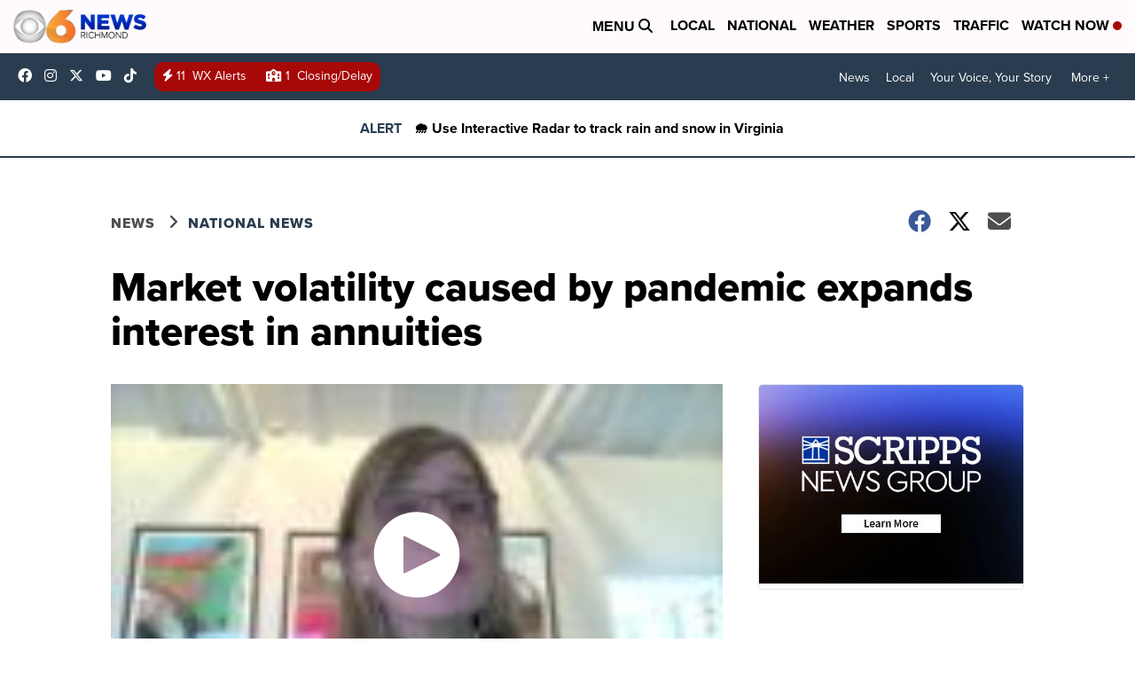

--- FILE ---
content_type: application/javascript; charset=utf-8
request_url: https://fundingchoicesmessages.google.com/f/AGSKWxXGEWs5vfEj_yPqmhxtfIjKzAjPjJB7mmWu6zqJvGSsZeJa8I9sWBzncjaM9j85pPiQ0VDwPQraTcRsL-MT2DoDIBN9zMbh9njC0ZrT1z9wP8jDSuNjhcTzvHnjDvJbko2C-ZCe2vDgSOKKoopKneJdIDqai22UC2-_mgrOJ4dBsTP6bFphAW_gMNiF/_/adv-socialbar-/Banner-300x250./Nuggad?&adstrade=/ad-iframe.
body_size: -1290
content:
window['79a66fab-85f4-4ecc-a43e-d21c147a4a92'] = true;